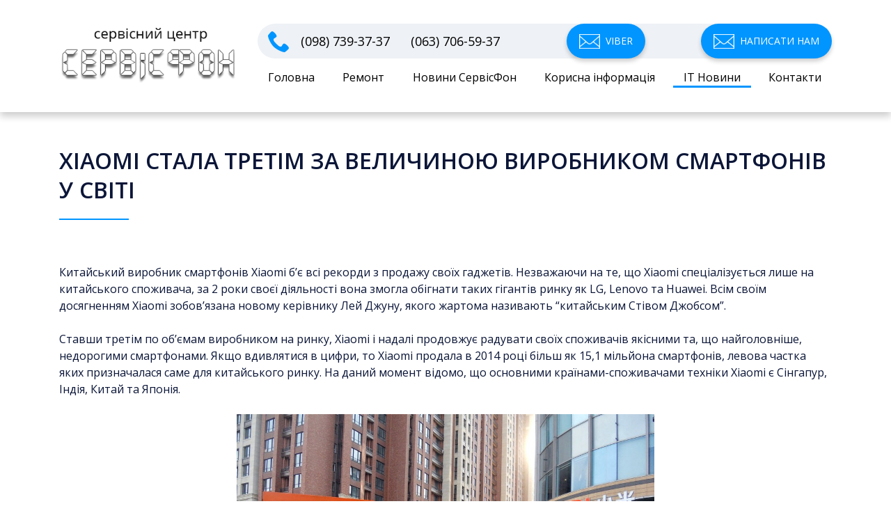

--- FILE ---
content_type: text/html; charset=UTF-8
request_url: https://servicefon.lviv.ua/xiaomi-stala-tretim-za-velichinoyu-virobnikom-smartfoniv-u-sviti/
body_size: 5304
content:
<!DOCTYPE html><html lang="en"><head><meta charset="UTF-8"><meta http-equiv="X-UA-Compatible" content="IE=edge"><meta name="viewport" content="width=device-width, initial-scale=1"><meta http-equiv="Content-Type" content="text/html" charset="UTF-8"/><script data-cfasync="false" id="ao_optimized_gfonts_config">WebFontConfig={google:{families:["Open Sans:400,600,700:cyrillic"] },classes:false, events:false, timeout:1500};</script><link rel="stylesheet" href="https://servicefon.lviv.ua/wp-content/cache/minify/61f81.css" media="all" />
<title>Xiaomi стала третім за величиною виробником смартфонів у світі  - СервісФон - Ремонт мобільних телефонів, ноутбуків, планшетів у Львові</title><link rel="icon" href="https://servicefon.lviv.ua/wp-content/uploads/2018/11/favicon.ico" /><meta name='robots' content='index, follow, max-image-preview:large, max-snippet:-1, max-video-preview:-1' /><link rel="canonical" href="https://servicefon.lviv.ua/xiaomi-stala-tretim-za-velichinoyu-virobnikom-smartfoniv-u-sviti/" /><meta property="og:locale" content="uk_UA" /><meta property="og:type" content="article" /><meta property="og:title" content="Xiaomi стала третім за величиною виробником смартфонів у світі  - СервісФон - Ремонт мобільних телефонів, ноутбуків, планшетів у Львові" /><meta property="og:description" content="Китайський виробник смартфонів Xiaomi б&#8217;є всі рекорди з продажу своїх гаджетів. Незважаючи на те, що Xiaomi спеціалізується лише на китайського споживача, за 2 роки своєї діяльності вона змогла обігнати таких гігантів ринку як LG, Lenovo та Huawei. Всім своїм досягненням Xiaomi зобов&#8217;язана новому керівнику Лей Джуну, якого жартома називають &#8220;китайським Стівом Джобсом&#8221;. Ставши третім по [&hellip;]" /><meta property="og:url" content="https://servicefon.lviv.ua/xiaomi-stala-tretim-za-velichinoyu-virobnikom-smartfoniv-u-sviti/" /><meta property="og:site_name" content="СервісФон - Ремонт мобільних телефонів, ноутбуків, планшетів у Львові" /><meta property="article:published_time" content="2014-10-29T11:37:16+00:00" /><meta property="article:modified_time" content="2014-10-29T11:39:20+00:00" /><meta property="og:image" content="https://servicefon.lviv.ua/wp-content/uploads/2014/10/980.jpg" /><meta property="og:image:width" content="980" /><meta property="og:image:height" content="658" /><meta property="og:image:type" content="image/jpeg" /><meta name="author" content="servicefon" /><meta name="twitter:label1" content="Написано" /><meta name="twitter:data1" content="servicefon" /> <script type="application/ld+json" class="yoast-schema-graph">{"@context":"https://schema.org","@graph":[{"@type":"WebPage","@id":"https://servicefon.lviv.ua/xiaomi-stala-tretim-za-velichinoyu-virobnikom-smartfoniv-u-sviti/","url":"https://servicefon.lviv.ua/xiaomi-stala-tretim-za-velichinoyu-virobnikom-smartfoniv-u-sviti/","name":"Xiaomi стала третім за величиною виробником смартфонів у світі - СервісФон - Ремонт мобільних телефонів, ноутбуків, планшетів у Львові","isPartOf":{"@id":"https://servicefon.lviv.ua/#website"},"primaryImageOfPage":{"@id":"https://servicefon.lviv.ua/xiaomi-stala-tretim-za-velichinoyu-virobnikom-smartfoniv-u-sviti/#primaryimage"},"image":{"@id":"https://servicefon.lviv.ua/xiaomi-stala-tretim-za-velichinoyu-virobnikom-smartfoniv-u-sviti/#primaryimage"},"thumbnailUrl":"https://servicefon.lviv.ua/wp-content/uploads/2014/10/980.jpg","datePublished":"2014-10-29T11:37:16+00:00","dateModified":"2014-10-29T11:39:20+00:00","author":{"@id":"https://servicefon.lviv.ua/#/schema/person/b353a2adb6f1fdc17d5c0b0d67595be3"},"inLanguage":"uk","potentialAction":[{"@type":"ReadAction","target":["https://servicefon.lviv.ua/xiaomi-stala-tretim-za-velichinoyu-virobnikom-smartfoniv-u-sviti/"]}]},{"@type":"ImageObject","inLanguage":"uk","@id":"https://servicefon.lviv.ua/xiaomi-stala-tretim-za-velichinoyu-virobnikom-smartfoniv-u-sviti/#primaryimage","url":"https://servicefon.lviv.ua/wp-content/uploads/2014/10/980.jpg","contentUrl":"https://servicefon.lviv.ua/wp-content/uploads/2014/10/980.jpg","width":980,"height":658},{"@type":"WebSite","@id":"https://servicefon.lviv.ua/#website","url":"https://servicefon.lviv.ua/","name":"СервісФон - Ремонт мобільних телефонів, ноутбуків, планшетів у Львові","description":"","potentialAction":[{"@type":"SearchAction","target":{"@type":"EntryPoint","urlTemplate":"https://servicefon.lviv.ua/?s={search_term_string}"},"query-input":{"@type":"PropertyValueSpecification","valueRequired":true,"valueName":"search_term_string"}}],"inLanguage":"uk"},{"@type":"Person","@id":"https://servicefon.lviv.ua/#/schema/person/b353a2adb6f1fdc17d5c0b0d67595be3","name":"servicefon","image":{"@type":"ImageObject","inLanguage":"uk","@id":"https://servicefon.lviv.ua/#/schema/person/image/","url":"https://secure.gravatar.com/avatar/7333040490e393140b5c94306e3c30db51e45bb3783b6f921708c73aaa97396e?s=96&d=mm&r=g","contentUrl":"https://secure.gravatar.com/avatar/7333040490e393140b5c94306e3c30db51e45bb3783b6f921708c73aaa97396e?s=96&d=mm&r=g","caption":"servicefon"},"url":"https://servicefon.lviv.ua/author/servicefon/"}]}</script> <link rel='dns-prefetch' href='//code.jquery.com' /><link href='https://fonts.gstatic.com' crossorigin='anonymous' rel='preconnect' /><link href='https://ajax.googleapis.com' rel='preconnect' /><link href='https://fonts.googleapis.com' rel='preconnect' /><link rel="alternate" type="application/rss+xml" title="СервісФон - Ремонт мобільних телефонів, ноутбуків, планшетів у Львові &raquo; Xiaomi стала третім за величиною виробником смартфонів у світі Канал коментарів" href="https://servicefon.lviv.ua/xiaomi-stala-tretim-za-velichinoyu-virobnikom-smartfoniv-u-sviti/feed/" /><link rel="https://api.w.org/" href="https://servicefon.lviv.ua/wp-json/" /><link rel="alternate" title="JSON" type="application/json" href="https://servicefon.lviv.ua/wp-json/wp/v2/posts/373" /><link rel="EditURI" type="application/rsd+xml" title="RSD" href="https://servicefon.lviv.ua/xmlrpc.php?rsd" /><meta name="generator" content="WordPress 6.8.3" /><link rel='shortlink' href='https://servicefon.lviv.ua/?p=373' /><link rel="alternate" title="oEmbed (JSON)" type="application/json+oembed" href="https://servicefon.lviv.ua/wp-json/oembed/1.0/embed?url=https%3A%2F%2Fservicefon.lviv.ua%2Fxiaomi-stala-tretim-za-velichinoyu-virobnikom-smartfoniv-u-sviti%2F" /><link rel="alternate" title="oEmbed (XML)" type="text/xml+oembed" href="https://servicefon.lviv.ua/wp-json/oembed/1.0/embed?url=https%3A%2F%2Fservicefon.lviv.ua%2Fxiaomi-stala-tretim-za-velichinoyu-virobnikom-smartfoniv-u-sviti%2F&#038;format=xml" /><script data-cfasync="false" id="ao_optimized_gfonts_webfontloader">(function() {var wf = document.createElement('script');wf.src='https://ajax.googleapis.com/ajax/libs/webfont/1/webfont.js';wf.type='text/javascript';wf.async='true';var s=document.getElementsByTagName('script')[0];s.parentNode.insertBefore(wf, s);})();</script></head><body><header><div class="container"><div class="row"><div class="col-9 col-md-4 col-lg-3"> <a href="https://servicefon.lviv.ua" class="logo d-flex align-items-center"> <img src="https://servicefon.lviv.ua/wp-content/themes/new-servicefon/images/logo.png" alt="logo" /> </a></div><div class="col-3 col-md-8 col-lg-9 d-flex flex-column justify-content-center"><div class="row"><div class="col-12"><div class="d-flex align-items-center sub-header mb-15"> <span class="icon-phone ml-15"></span><div class="numbers d-flex flex-wrap flex-lg-row"> <a class="mlr-15" href="tel:(098) 739-37-37">(098) 739-37-37</a> <a class="mlr-15" href="tel:(063) 706-59-37">(063) 706-59-37</a></div> <a class="button button--mail ml-auto sroll-link" href="viber://add?number=380987393737">Viber</a> <a href="https://mail.google.com/mail/?view=cm&fs=1&to=servicefon.lviv@gmail.com" target="_blank" rel="noopener" class="button button--mail ml-auto sroll-link">Написати нам</a></div></div></div><nav> <a href="#" id="menu-button" class="menu-button"></a><div class="menu--container"><ul id="menu-footer-menu" class="menu d-flex flex-column flex-lg-row justify-content-center justify-content-lg-between"><li id="menu-item-74" class="menu-item menu-item-type-post_type menu-item-object-page menu-item-home menu-item-74"><a href="https://servicefon.lviv.ua/">Головна</a></li><li id="menu-item-77" class="menu-item menu-item-type-taxonomy menu-item-object-category menu-item-77"><a href="https://servicefon.lviv.ua/category/remont/">Ремонт</a></li><li id="menu-item-76" class="menu-item menu-item-type-taxonomy menu-item-object-category menu-item-76"><a href="https://servicefon.lviv.ua/category/news/">Новини СервісФон</a></li><li id="menu-item-75" class="menu-item menu-item-type-taxonomy menu-item-object-category menu-item-75"><a href="https://servicefon.lviv.ua/category/informaciya/">Корисна інформація</a></li><li id="menu-item-900" class="menu-item menu-item-type-taxonomy menu-item-object-category current-post-ancestor current-menu-parent current-post-parent menu-item-900"><a href="https://servicefon.lviv.ua/category/it-novini/">IT Новини</a></li><li id="menu-item-73" class="menu-item menu-item-type-post_type menu-item-object-page menu-item-73"><a href="https://servicefon.lviv.ua/kontakti/">Контакти</a></li></ul></div></nav></div><div class="row mobile-numbers"><div class="col-12"> <a class="ml-15 dib" href="tel:(098) 739-37-37">(098) 739-37-37</a> <a class="ml-15 dib" href="tel:(063) 706-59-37">(063) 706-59-37</a></div></div></div></div></header><div class="main" role="main"><section class="container singular ptb-50"><h1 class="h-bordered">Xiaomi стала третім за величиною виробником смартфонів у світі</h1><p>Китайський виробник смартфонів Xiaomi б&#8217;є всі рекорди з продажу своїх гаджетів. Незважаючи на те, що Xiaomi спеціалізується лише на китайського споживача, за 2 роки своєї діяльності вона змогла обігнати таких гігантів ринку як LG, Lenovo та Huawei. Всім своїм досягненням Xiaomi зобов&#8217;язана новому керівнику Лей Джуну, якого жартома називають &#8220;китайським Стівом Джобсом&#8221;.</p><p><span id="more-373"></span>Ставши третім по об’ємам виробником на ринку, Xiaomi і надалі продовжує радувати своїх споживачів якісними та, що найголовніше, недорогими смартфонами. Якщо вдивлятися в цифри, то Xiaomi продала в 2014 році більш як 15,1 мільйона смартфонів, левова частка яких призначалася саме для китайського ринку. На даний момент відомо, що основними країнами-споживачами техніки Xiaomi є Сінгапур, Індія, Китай та Японія.</p><p><a href="https://servicefon.lviv.ua/wp-content/uploads/2014/10/xiaomi.jpg"><img fetchpriority="high" decoding="async" class="aligncenter wp-image-376" src="https://servicefon.lviv.ua/wp-content/uploads/2014/10/xiaomi-1024x768.jpg" alt="xiaomi" width="600" height="450" srcset="https://servicefon.lviv.ua/wp-content/uploads/2014/10/xiaomi-1024x768.jpg 1024w, https://servicefon.lviv.ua/wp-content/uploads/2014/10/xiaomi-300x225.jpg 300w, https://servicefon.lviv.ua/wp-content/uploads/2014/10/xiaomi.jpg 1200w" sizes="(max-width: 600px) 100vw, 600px" /></a></p><p>Звичайно ж, настільки величезна компанія хоче вийти і на західні ринки, включаючи Європу і США, однак чи зможе вона дійсно конкурувати з Samsung і Apple поки невідомо. Xiaomi може підкупити споживачів ціною, проте в умовах жорсткої конкуренції вона може попросту загинути.</p><p>Свій перший смартфон Xiaomi випустила в 2011 році, після чого швидко завоювала популярність в Азії. Уже в 2012 році після виходу Xiaomi mi2 її продажі різко зросли, склавши близько 10 мільйонів одиниць. Xiaomi mi3 продавався з ще більшим тиражом за ціною в 327 $.</p><p>Крім смартфонів компанія завойовує сегмент Smart TV, а також отримує хороший прибуток з продажу онлайн-сервісів.</p></section></div><footer class="ptb-50"><div class="container"><div class="row"><div class="col-sm-6 col-md-3"><h5>Меню:</h5><ul id="menu-footer-menu-1" class="menu"><li class="menu-item menu-item-type-post_type menu-item-object-page menu-item-home menu-item-74"><a href="https://servicefon.lviv.ua/">Головна</a></li><li class="menu-item menu-item-type-taxonomy menu-item-object-category menu-item-77"><a href="https://servicefon.lviv.ua/category/remont/">Ремонт</a></li><li class="menu-item menu-item-type-taxonomy menu-item-object-category menu-item-76"><a href="https://servicefon.lviv.ua/category/news/">Новини СервісФон</a></li><li class="menu-item menu-item-type-taxonomy menu-item-object-category menu-item-75"><a href="https://servicefon.lviv.ua/category/informaciya/">Корисна інформація</a></li><li class="menu-item menu-item-type-taxonomy menu-item-object-category current-post-ancestor current-menu-parent current-post-parent menu-item-900"><a href="https://servicefon.lviv.ua/category/it-novini/">IT Новини</a></li><li class="menu-item menu-item-type-post_type menu-item-object-page menu-item-73"><a href="https://servicefon.lviv.ua/kontakti/">Контакти</a></li></ul></div><div class="col-sm-6 col-md-3"><h5>Телефони:</h5><ul><li><a href="tel:(098) 739-37-37">(098) 739-37-37</a></li><li><a href="tel:(063) 706-59-37">(063) 706-59-37</a></li></ul></div><div class="col-sm-6 col-md-3"><h5>Наша адреса:</h5><p> м. Львів, вул. Антоновича 2<br> (бічна С. Бандери) вхід біля оптики</p></div><div class="col-sm-6 col-md-3"><h5>Увага!</h5><p class="fs-12"> Весь вміст сайту, включаючи ідеї оформлення та стиль, є об'єктом авторського права і захищається Законом України "Про авторське право і суміжні права". Використання матеріалів сайту дозволяється за умови розміщення прямого клікабельно гіперпосилання на матеріал.</p></div></div><div class="row"><div class="col-sm-6 social"> <a href="https://www.facebook.com/servicefon" target="_blank" class="icon-facebook2"></a></div><div class="col-sm-6 site-creation text--right"></div></div><div style="text-align:center; margin-top:20px; font-size:14px; color:#444; font-weight:600;">Відвідувачі: <span style="color:#0073aa;">Вчора: 417</span> | <span style="color:#0073aa;">Тиждень: 4,457</span> | <span style="color:#0073aa;">Місяць: 14,108</span> | <span style="color:#0073aa;">Всього: 14,108</span></div></div></footer> <script type="speculationrules">{"prefetch":[{"source":"document","where":{"and":[{"href_matches":"\/*"},{"not":{"href_matches":["\/wp-*.php","\/wp-admin\/*","\/wp-content\/uploads\/*","\/wp-content\/*","\/wp-content\/plugins\/*","\/wp-content\/themes\/new-servicefon\/*","\/*\\?(.+)"]}},{"not":{"selector_matches":"a[rel~=\"nofollow\"]"}},{"not":{"selector_matches":".no-prefetch, .no-prefetch a"}}]},"eagerness":"conservative"}]}</script>  <script type="text/javascript">var sbiajaxurl = "https://servicefon.lviv.ua/wp-admin/admin-ajax.php";</script> <script type="text/javascript" src="https://code.jquery.com/jquery-3.3.1.min.js" id="jquery-js"></script> <script async src="https://maps.googleapis.com/maps/api/js?key=AIzaSyAmiJjq5DIg_K9fv6RE72OY__p9jz0YTMI&libraries=places"></script> <script src="https://servicefon.lviv.ua/wp-content/cache/minify/ec442.js" defer></script>
</body></html>
<!--
Performance optimized by W3 Total Cache. Learn more: https://www.boldgrid.com/w3-total-cache/?utm_source=w3tc&utm_medium=footer_comment&utm_campaign=free_plugin

Page Caching using Disk 
Minified using Disk

Served from: servicefon.lviv.ua @ 2025-12-24 18:04:26 by W3 Total Cache
-->